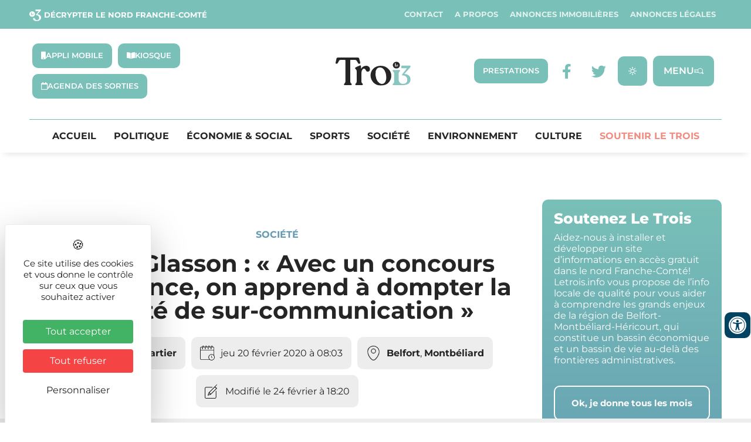

--- FILE ---
content_type: text/css; charset=utf-8
request_url: https://letrois.info/wp-content/uploads/elementor/css/post-15612.css?ver=1769179790
body_size: 1450
content:
.elementor-15612 .elementor-element.elementor-element-18114272 > .elementor-element-populated{padding:0px 0px 0px 0px;}.elementor-widget-text-editor{font-family:var( --e-global-typography-text-font-family ), Sans-serif;font-weight:var( --e-global-typography-text-font-weight );color:var( --e-global-color-text );}.elementor-15612 .elementor-element.elementor-element-416aa7d8{text-align:center;font-family:"recoleta", Sans-serif;font-size:13px;font-weight:normal;font-style:italic;letter-spacing:1px;color:#4d4d4f;}.elementor-15612 .elementor-element.elementor-element-322fcce2:not(.elementor-motion-effects-element-type-background), .elementor-15612 .elementor-element.elementor-element-322fcce2 > .elementor-motion-effects-container > .elementor-motion-effects-layer{background-color:#89c6c0;}.elementor-15612 .elementor-element.elementor-element-322fcce2{transition:background 0.3s, border 0.3s, border-radius 0.3s, box-shadow 0.3s;margin-top:-20px;margin-bottom:0px;padding:0px 0px 0px 0px;}.elementor-15612 .elementor-element.elementor-element-322fcce2 > .elementor-background-overlay{transition:background 0.3s, border-radius 0.3s, opacity 0.3s;}.elementor-bc-flex-widget .elementor-15612 .elementor-element.elementor-element-30450c3c.elementor-column .elementor-widget-wrap{align-items:center;}.elementor-15612 .elementor-element.elementor-element-30450c3c.elementor-column.elementor-element[data-element_type="column"] > .elementor-widget-wrap.elementor-element-populated{align-content:center;align-items:center;}.elementor-15612 .elementor-element.elementor-element-30450c3c > .elementor-element-populated{margin:0px 0px 0px 0px;--e-column-margin-right:0px;--e-column-margin-left:0px;padding:0px 0px 0px 0px;}.elementor-widget-button .elementor-button{background-color:var( --e-global-color-accent );font-family:var( --e-global-typography-accent-font-family ), Sans-serif;font-weight:var( --e-global-typography-accent-font-weight );}.elementor-15612 .elementor-element.elementor-element-32e9078b .elementor-button{background-color:#89c6c0;font-family:"Raleway", Sans-serif;font-size:12px;letter-spacing:0.5px;fill:#ffffff;color:#ffffff;padding:0px 0px 0px 0px;}.elementor-15612 .elementor-element.elementor-element-32e9078b > .elementor-widget-container{margin:0px 0px 0px 0px;padding:0px 0px 0px 0px;}.elementor-15612 .elementor-element.elementor-element-4d1a30a{--spacer-size:30px;}.elementor-15612 .elementor-element.elementor-element-78c68b51 > .elementor-element-populated{padding:0px 0px 0px 0px;}.elementor-15612 .elementor-element.elementor-element-5ad79dc7{text-align:justify;font-family:"recoleta", Sans-serif;font-size:15px;font-weight:bold;letter-spacing:1px;color:#4d4d4f;}.elementor-15612 .elementor-element.elementor-element-75c8f9d2 > .elementor-element-populated{padding:0px 0px 0px 0px;}.elementor-widget-image .widget-image-caption{color:var( --e-global-color-text );font-family:var( --e-global-typography-text-font-family ), Sans-serif;font-weight:var( --e-global-typography-text-font-weight );}.elementor-15612 .elementor-element.elementor-element-377b4624{text-align:start;}.elementor-15612 .elementor-element.elementor-element-377b4624 img{width:100%;}.elementor-15612 .elementor-element.elementor-element-12d8e9cc > .elementor-element-populated{padding:10px 0px 0px 0px;}.elementor-15612 .elementor-element.elementor-element-7125aa89{text-align:justify;font-family:"Raleway", Sans-serif;font-size:15px;font-weight:bold;font-style:normal;letter-spacing:0.2px;color:#89c6c0;}.elementor-15612 .elementor-element.elementor-element-7b72cf6c{text-align:justify;font-family:"Raleway", Sans-serif;font-size:14px;letter-spacing:0.2px;color:#414042;}.elementor-15612 .elementor-element.elementor-element-6bd9bcac > .elementor-element-populated{padding:0px 0px 0px 0px;}.elementor-15612 .elementor-element.elementor-element-228c0be2{text-align:start;}.elementor-15612 .elementor-element.elementor-element-228c0be2 img{width:100%;}.elementor-15612 .elementor-element.elementor-element-472dea88 > .elementor-element-populated{padding:10px 0px 0px 0px;}.elementor-15612 .elementor-element.elementor-element-444931f4{text-align:justify;font-family:"Raleway", Sans-serif;font-size:15px;font-weight:bold;font-style:normal;letter-spacing:0.2px;color:#89c6c0;}.elementor-15612 .elementor-element.elementor-element-7abd9ae9{text-align:justify;font-family:"Raleway", Sans-serif;font-size:14px;letter-spacing:0.2px;color:#414042;}.elementor-15612 .elementor-element.elementor-element-60eaf0fb > .elementor-element-populated{border-style:solid;border-width:0px 0px 0px 2px;border-color:#89c6c0;margin:0px 0px 0px 20px;--e-column-margin-right:0px;--e-column-margin-left:20px;padding:20px 20px 20px 20px;}.elementor-widget-testimonial .elementor-testimonial-content{color:var( --e-global-color-text );font-family:var( --e-global-typography-text-font-family ), Sans-serif;font-weight:var( --e-global-typography-text-font-weight );}.elementor-widget-testimonial .elementor-testimonial-job{color:var( --e-global-color-secondary );font-family:var( --e-global-typography-secondary-font-family ), Sans-serif;font-weight:var( --e-global-typography-secondary-font-weight );}.elementor-15612 .elementor-element.elementor-element-24cf876b > .elementor-widget-container{margin:41px 0px 0px 0px;}.elementor-15612 .elementor-element.elementor-element-24cf876b .elementor-testimonial-wrapper{text-align:center;}.elementor-15612 .elementor-element.elementor-element-24cf876b .elementor-testimonial-content{color:#4d4d4f;font-family:"Raleway", Sans-serif;font-size:16px;font-weight:600;}.elementor-15612 .elementor-element.elementor-element-24cf876b .elementor-testimonial-wrapper .elementor-testimonial-image img{width:60px;height:60px;}.elementor-15612 .elementor-element.elementor-element-24cf876b .elementor-testimonial-name{color:#6199b2;font-family:"Raleway", Sans-serif;font-size:16px;line-height:1em;letter-spacing:0.5px;}.elementor-15612 .elementor-element.elementor-element-24cf876b .elementor-testimonial-job{color:#414042;font-family:"Raleway", Sans-serif;font-size:12px;line-height:1.2em;}.elementor-15612 .elementor-element.elementor-element-4f0f8a3 > .elementor-element-populated{padding:0px 0px 0px 0px;}.elementor-15612 .elementor-element.elementor-element-5830774{text-align:start;}.elementor-15612 .elementor-element.elementor-element-5830774 img{width:100%;}.elementor-15612 .elementor-element.elementor-element-af5ec8d > .elementor-element-populated{padding:10px 0px 0px 0px;}.elementor-15612 .elementor-element.elementor-element-38818ae{text-align:justify;font-family:"Raleway", Sans-serif;font-size:15px;font-weight:bold;font-style:normal;letter-spacing:0.2px;color:#89c6c0;}.elementor-15612 .elementor-element.elementor-element-3319555{text-align:justify;font-family:"Raleway", Sans-serif;font-size:14px;letter-spacing:0.2px;color:#414042;}.elementor-15612 .elementor-element.elementor-element-453f9d2a > .elementor-element-populated{border-style:solid;border-width:0px 2px 0px 0px;border-color:#89c6c0;margin:0px 20px 0px 0px;--e-column-margin-right:20px;--e-column-margin-left:0px;padding:20px 20px 20px 20px;}.elementor-15612 .elementor-element.elementor-element-12255af2 .elementor-testimonial-wrapper{text-align:center;}.elementor-15612 .elementor-element.elementor-element-12255af2 .elementor-testimonial-content{color:#4d4d4f;font-family:"Raleway", Sans-serif;font-size:16px;font-weight:600;}.elementor-15612 .elementor-element.elementor-element-12255af2 .elementor-testimonial-wrapper .elementor-testimonial-image img{width:60px;height:60px;}.elementor-15612 .elementor-element.elementor-element-12255af2 .elementor-testimonial-name{color:#6199b2;font-family:"Raleway", Sans-serif;font-size:16px;line-height:1em;letter-spacing:0.5px;}.elementor-15612 .elementor-element.elementor-element-12255af2 .elementor-testimonial-job{color:#414042;font-family:"Raleway", Sans-serif;font-size:12px;line-height:1.2em;}.elementor-15612 .elementor-element.elementor-element-395805db > .elementor-element-populated{padding:0px 0px 0px 0px;}.elementor-15612 .elementor-element.elementor-element-532f4ae{text-align:start;}.elementor-15612 .elementor-element.elementor-element-532f4ae img{width:100%;}.elementor-15612 .elementor-element.elementor-element-60c34ab3 > .elementor-element-populated{padding:10px 0px 0px 0px;}.elementor-15612 .elementor-element.elementor-element-25bb6911{text-align:justify;font-family:"Raleway", Sans-serif;font-size:15px;font-weight:bold;font-style:normal;letter-spacing:0.2px;color:#89c6c0;}.elementor-15612 .elementor-element.elementor-element-6937502{text-align:justify;font-family:"Raleway", Sans-serif;font-size:14px;letter-spacing:0.2px;color:#414042;}.elementor-15612 .elementor-element.elementor-element-7400fe3 > .elementor-element-populated{padding:0px 0px 0px 0px;}.elementor-15612 .elementor-element.elementor-element-2bc55b1{text-align:start;}.elementor-15612 .elementor-element.elementor-element-2bc55b1 img{width:100%;}.elementor-15612 .elementor-element.elementor-element-ebf459e > .elementor-element-populated{padding:10px 0px 0px 0px;}.elementor-15612 .elementor-element.elementor-element-389b5d3{text-align:justify;font-family:"Raleway", Sans-serif;font-size:15px;font-weight:bold;font-style:normal;letter-spacing:0.2px;color:#89c6c0;}.elementor-15612 .elementor-element.elementor-element-da049c6{text-align:justify;font-family:"Raleway", Sans-serif;font-size:14px;letter-spacing:0.2px;color:#414042;}.elementor-15612 .elementor-element.elementor-element-2792f58 > .elementor-element-populated{padding:0px 0px 0px 0px;}.elementor-15612 .elementor-element.elementor-element-54c2165{text-align:start;}.elementor-15612 .elementor-element.elementor-element-54c2165 img{width:100%;}.elementor-15612 .elementor-element.elementor-element-7c81c6e > .elementor-element-populated{padding:10px 0px 0px 0px;}.elementor-15612 .elementor-element.elementor-element-fee26c4{text-align:justify;font-family:"Raleway", Sans-serif;font-size:15px;font-weight:bold;font-style:normal;letter-spacing:0.2px;color:#89c6c0;}.elementor-15612 .elementor-element.elementor-element-0677527{text-align:justify;font-family:"Raleway", Sans-serif;font-size:14px;letter-spacing:0.2px;color:#414042;}@media(max-width:767px){.elementor-15612 .elementor-element.elementor-element-377b4624{text-align:start;}.elementor-15612 .elementor-element.elementor-element-5830774{text-align:start;}.elementor-15612 .elementor-element.elementor-element-2bc55b1{text-align:start;}.elementor-15612 .elementor-element.elementor-element-54c2165{text-align:start;}}@media(min-width:768px){.elementor-15612 .elementor-element.elementor-element-6c5f9ba7{width:5.496%;}.elementor-15612 .elementor-element.elementor-element-12d8e9cc{width:94.546%;}.elementor-15612 .elementor-element.elementor-element-6bd9bcac{width:58.776%;}.elementor-15612 .elementor-element.elementor-element-43f0bd8{width:7.266%;}.elementor-15612 .elementor-element.elementor-element-472dea88{width:92.776%;}.elementor-15612 .elementor-element.elementor-element-60eaf0fb{width:41.156%;}.elementor-15612 .elementor-element.elementor-element-5f96597{width:5.496%;}.elementor-15612 .elementor-element.elementor-element-af5ec8d{width:94.546%;}.elementor-15612 .elementor-element.elementor-element-453f9d2a{width:37.279%;}.elementor-15612 .elementor-element.elementor-element-395805db{width:62.653%;}.elementor-15612 .elementor-element.elementor-element-717fb85e{width:7.266%;}.elementor-15612 .elementor-element.elementor-element-60c34ab3{width:92.776%;}.elementor-15612 .elementor-element.elementor-element-bc345af{width:5.496%;}.elementor-15612 .elementor-element.elementor-element-ebf459e{width:94.546%;}.elementor-15612 .elementor-element.elementor-element-c0f822d{width:5.496%;}.elementor-15612 .elementor-element.elementor-element-7c81c6e{width:94.546%;}}

--- FILE ---
content_type: text/css; charset=utf-8
request_url: https://letrois.info/wp-content/uploads/elementor/css/post-103389.css?ver=1700697688
body_size: 838
content:
.elementor-103389 .elementor-element.elementor-element-c15265a > .elementor-element-populated{padding:0px 0px 0px 0px;}body:not(.rtl) .elementor-103389 .elementor-element.elementor-element-19fa673{left:0px;}body.rtl .elementor-103389 .elementor-element.elementor-element-19fa673{right:0px;}.elementor-103389 .elementor-element.elementor-element-19fa673{top:0px;text-align:end;}.elementor-103389 .elementor-element.elementor-element-19fa673 .elementor-heading-title{font-size:12px;font-weight:700;color:var( --e-global-color-e6bec31 );}.elementor-widget-image .widget-image-caption{color:var( --e-global-color-text );font-family:var( --e-global-typography-text-font-family ), Sans-serif;font-weight:var( --e-global-typography-text-font-weight );}.elementor-103389 .elementor-element.elementor-element-ba53c0e img{width:100%;height:500px;object-fit:cover;object-position:center center;border-radius:0px 0px 30px 0px;}.elementor-bc-flex-widget .elementor-103389 .elementor-element.elementor-element-d2f76e1.elementor-column .elementor-widget-wrap{align-items:flex-end;}.elementor-103389 .elementor-element.elementor-element-d2f76e1.elementor-column.elementor-element[data-element_type="column"] > .elementor-widget-wrap.elementor-element-populated{align-content:flex-end;align-items:flex-end;}.elementor-103389 .elementor-element.elementor-element-6c15358{padding:30px 30px 30px 30px;}.elementor-widget-post-info .elementor-icon-list-item:not(:last-child):after{border-color:var( --e-global-color-text );}.elementor-widget-post-info .elementor-icon-list-text, .elementor-widget-post-info .elementor-icon-list-text a{color:var( --e-global-color-secondary );}.elementor-widget-post-info .elementor-icon-list-item{font-family:var( --e-global-typography-text-font-family ), Sans-serif;font-weight:var( --e-global-typography-text-font-weight );}.elementor-103389 .elementor-element.elementor-element-02b48a0{width:auto;max-width:auto;}.elementor-103389 .elementor-element.elementor-element-02b48a0 > .elementor-widget-container{background-color:var( --e-global-color-87f2fcc );padding:15px 15px 15px 15px;border-radius:10px 10px 10px 10px;}.elementor-103389 .elementor-element.elementor-element-02b48a0:hover .elementor-widget-container{background-color:var( --e-global-color-dbfba3b );}.elementor-103389 .elementor-element.elementor-element-02b48a0 .elementor-icon-list-icon{width:14px;}.elementor-103389 .elementor-element.elementor-element-02b48a0 .elementor-icon-list-icon i{font-size:14px;}.elementor-103389 .elementor-element.elementor-element-02b48a0 .elementor-icon-list-icon svg{--e-icon-list-icon-size:14px;}.elementor-103389 .elementor-element.elementor-element-02b48a0 .elementor-icon-list-text, .elementor-103389 .elementor-element.elementor-element-02b48a0 .elementor-icon-list-text a{color:var( --e-global-color-e6bec31 );}.elementor-103389 .elementor-element.elementor-element-02b48a0 .elementor-icon-list-item{font-family:"Montserrat", Sans-serif;font-size:13px;font-weight:700;text-transform:uppercase;}.elementor-103389 .elementor-element.elementor-element-6266882 > .elementor-widget-container{margin:15px 0px 0px 0px;}.elementor-widget-theme-post-excerpt .elementor-widget-container{font-family:var( --e-global-typography-text-font-family ), Sans-serif;font-weight:var( --e-global-typography-text-font-weight );color:var( --e-global-color-text );}.elementor-103389 .elementor-element.elementor-element-1e9d385 .elementor-icon-list-icon{width:14px;}.elementor-103389 .elementor-element.elementor-element-1e9d385 .elementor-icon-list-icon i{font-size:14px;}.elementor-103389 .elementor-element.elementor-element-1e9d385 .elementor-icon-list-icon svg{--e-icon-list-icon-size:14px;}@media(max-width:1024px){.elementor-bc-flex-widget .elementor-103389 .elementor-element.elementor-element-c15265a.elementor-column .elementor-widget-wrap{align-items:flex-start;}.elementor-103389 .elementor-element.elementor-element-c15265a.elementor-column.elementor-element[data-element_type="column"] > .elementor-widget-wrap.elementor-element-populated{align-content:flex-start;align-items:flex-start;}.elementor-103389 .elementor-element.elementor-element-ba53c0e img{border-radius:0px 30px 30px 0px;}.elementor-103389 .elementor-element.elementor-element-6c15358{margin-top:0px;margin-bottom:0px;padding:10px 10px 10px 10px;}}@media(max-width:767px){.elementor-103389 .elementor-element.elementor-element-25d158e{padding:0px 0px 0px 0px;}.elementor-103389 .elementor-element.elementor-element-c15265a > .elementor-element-populated{padding:0px 0px 0px 0px;}.elementor-103389 .elementor-element.elementor-element-ba53c0e img{width:100%;height:32vh;object-fit:cover;border-radius:10px 10px 10px 10px;}.elementor-103389 .elementor-element.elementor-element-6c15358{padding:0px 0px 0px 0px;}}